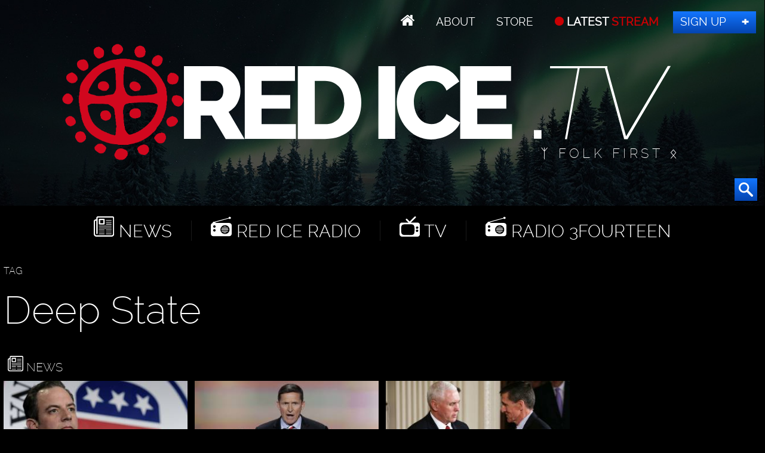

--- FILE ---
content_type: text/html; charset=UTF-8
request_url: https://redice.tv/news/tags?p=2&tag=deep-state
body_size: 3287
content:
<!doctype html><html lang="en"><head><base href="https://redice.tv/"><meta charset="utf-8"><meta name="viewport" content="width=device-width,initial-scale=1.0"><meta name="robots" content="noindex"><link rel=apple-touch-icon sizes=180x180 href=/apple-touch-icon.png><link rel=icon type="image/png" sizes=32x32 href=/favicon-32x32.png><link rel=icon type="image/png" sizes=16x16 href=/favicon-16x16.png><link rel=manifest href=/manifest.json><link rel=mask-icon href=/safari-pinned-tab.svg color=#000><meta name=apple-mobile-web-app-title content="Red Ice"><meta name=application-name content="Red Ice"><meta name=theme-color content=#fff><link rel="stylesheet" href="/a/a.css"/><title>Deep State</title><link rel="stylesheet" href="/assets/components/pdotools/css/pdopage.min.css" type="text/css" />
<script type="text/javascript">pdoPage = {callbacks: {}, keys: {}, configs: {}};</script>
<link rel="canonical" href="https://redice.tv/news/tags"/>
<link rel="prev" href="https://redice.tv/news/tags?p=1&amp;tag=deep-state"/>
</head><body id="ri"><header id="t"><nav id="m1"><ul><li class="home"><a href="/"></a></li><li><a id="about" href="/about"> About</a></li><li><a class="support" href="/store"> Store</a></li><li><a class="up" href="/live"> LATEST <span>STREAM</span></a></li><li><a class="join" href="http://www.redicemembers.com/amember/signup"> Sign Up</a></li></ul></nav><b id="l">Red Ice</b><p>ᛉ Folk First ᛟ</p><form action="/search" method="get"><input autocomplete="off" name="s" type="text" value=""><button type="submit"></button></form></header><div id="a"><div id="nav"><i></i><i></i><i></i><i></i><i></i><i></i></div><nav id="m2"><ul><li class="home"><a href="/"></a></li><li class="news"><a href="/news"> News</a></li><li class="radio"><a href="/red-ice-radio"> Red Ice Radio</a></li><li class="tv"><a href="/red-ice-tv"> TV</a></li><li class="radio"><a href="/radio-3fourteen"> Radio 3Fourteen</a></li><li class="bolt"><a href="/start"> New to Red Ice</a></li><li class="rss"><a href="/rss"> RSS</a></li></ul></nav><section class="news" id="pdopage"><p>TAG</p><h1>Deep State</h1><h2><a href="/news"> News</a></h2><div class="c4 rows"><div class="hov w25"><figure><a href="/news/as-flynn-resigns-priebus-future-in-doubt-as-trump-allies-circulate-list-of-alternate-chief-of-staff-candidates"><picture><source media="(max-width:320px)" srcset="/a/c/n/17/02150833-reince-priebus23.9cd7b47f.jpg 1x,/a/c/n/17/02150833-reince-priebus23.07feb05a.jpg 2x"><source media="(max-width:360px)" srcset="/a/c/n/17/02150833-reince-priebus23.bd8eaf72.jpg 1x,/a/c/n/17/02150833-reince-priebus23.19f79bc7.jpg 2x"><source media="(max-width:640px)" srcset="/a/c/n/17/02150833-reince-priebus23.07feb05a.jpg 1x,/a/c/n/17/02150833-reince-priebus23.6aa7a0ea.jpg 2x"><source media="(max-width:960px)" srcset="/a/c/n/17/02150833-reince-priebus23.750f17fc.jpg 1x,/a/c/n/17/02150833-reince-priebus23.9d1ac077.jpg 2x"><source srcset="/a/c/n/17/02150833-reince-priebus23.9cd7b47f.jpg 1x,/a/c/n/17/02150833-reince-priebus23.07feb05a.jpg 2x"><img alt="As Flynn Resigns, Priebus Future In Doubt As Trump Allies Circulate List of Alternate Chief of Staff Candidates" data-src="/a/c/n/17/02150833-reince-priebus23.9cd7b47f.jpg" src="/a/c/n/17/02150833-reince-priebus23.9cd7b47f.jpg"></picture></a><figcaption><a href="/news/as-flynn-resigns-priebus-future-in-doubt-as-trump-allies-circulate-list-of-alternate-chief-of-staff-candidates">As Flynn Resigns, Priebus Future In Doubt As Trump Allies Circulate List of Alternate&#8230;</a> <div><a class="ct" data-disqus-identifier="13019" href="/news/as-flynn-resigns-priebus-future-in-doubt-as-trump-allies-circulate-list-of-alternate-chief-of-staff-candidates#disqus_thread"></a> <time datetime="2017-02-15 08:34">Feb 15, 2017</time></div></figcaption></figure></div><div class="hov w25"><figure><a href="/news/michael-flynn-did-nothing-wrong"><picture><source media="(max-width:320px)" srcset="/a/c/n/17/02150553-michael_flynn232.9cd7b47f.jpg 1x,/a/c/n/17/02150553-michael_flynn232.07feb05a.jpg 2x"><source media="(max-width:360px)" srcset="/a/c/n/17/02150553-michael_flynn232.bd8eaf72.jpg 1x,/a/c/n/17/02150553-michael_flynn232.19f79bc7.jpg 2x"><source media="(max-width:640px)" srcset="/a/c/n/17/02150553-michael_flynn232.07feb05a.jpg 1x,/a/c/n/17/02150553-michael_flynn232.6aa7a0ea.jpg 2x"><source media="(max-width:960px)" srcset="/a/c/n/17/02150553-michael_flynn232.750f17fc.jpg 1x,/a/c/n/17/02150553-michael_flynn232.9d1ac077.jpg 2x"><source srcset="/a/c/n/17/02150553-michael_flynn232.9cd7b47f.jpg 1x,/a/c/n/17/02150553-michael_flynn232.07feb05a.jpg 2x"><img alt="Michael Flynn Did Nothing Wrong" data-src="/a/c/n/17/02150553-michael_flynn232.9cd7b47f.jpg" src="/a/c/n/17/02150553-michael_flynn232.9cd7b47f.jpg"></picture></a><figcaption><a href="/news/michael-flynn-did-nothing-wrong">Michael Flynn Did Nothing Wrong</a> <div><a class="ct" data-disqus-identifier="13017" href="/news/michael-flynn-did-nothing-wrong#disqus_thread"></a> <time datetime="2017-02-15 05:54">Feb 15, 2017</time></div></figcaption></figure></div><div class="hov w25"><figure><a href="/news/the-political-assassination-of-michael-flynn"><picture><source media="(max-width:320px)" srcset="/a/c/n/17/02150433-penceflynn12.9cd7b47f.jpg 1x,/a/c/n/17/02150433-penceflynn12.07feb05a.jpg 2x"><source media="(max-width:360px)" srcset="/a/c/n/17/02150433-penceflynn12.bd8eaf72.jpg 1x,/a/c/n/17/02150433-penceflynn12.19f79bc7.jpg 2x"><source media="(max-width:640px)" srcset="/a/c/n/17/02150433-penceflynn12.07feb05a.jpg 1x,/a/c/n/17/02150433-penceflynn12.6aa7a0ea.jpg 2x"><source media="(max-width:960px)" srcset="/a/c/n/17/02150433-penceflynn12.750f17fc.jpg 1x,/a/c/n/17/02150433-penceflynn12.9d1ac077.jpg 2x"><source srcset="/a/c/n/17/02150433-penceflynn12.9cd7b47f.jpg 1x,/a/c/n/17/02150433-penceflynn12.07feb05a.jpg 2x"><img alt="The Political Assassination of Michael Flynn" data-src="/a/c/n/17/02150433-penceflynn12.9cd7b47f.jpg" src="/a/c/n/17/02150433-penceflynn12.9cd7b47f.jpg"></picture></a><figcaption><a href="/news/the-political-assassination-of-michael-flynn">The Political Assassination of Michael Flynn</a> <div><a class="ct" data-disqus-identifier="13016" href="/news/the-political-assassination-of-michael-flynn#disqus_thread"></a> <time datetime="2017-02-15 04:34">Feb 15, 2017</time></div></figcaption></figure></div></div><div class="pagination"><ul class="pagination"><li class="control"><a href="news/tags?p=1&amp;tag=deep-state">First</a></li><li class="control"><a href="news/tags?p=1&amp;tag=deep-state">&laquo;</a></li><li><a href="news/tags?p=1&amp;tag=deep-state">1</a></li><li class="active"><a href="news/tags?p=2&amp;tag=deep-state">2</a></li><li class="disabled"><span>&raquo;</span></li><li class="disabled"><span>Last</span></li></ul></div></section><a href="http://redicemembers.com"><figure id="mem"><figcaption><p>Become a Member</p><b>Red Ice Members</b><p>Access Our Full Archives</p></figcaption><picture><source srcset="/a/ri.png 1x,/a/ri2.png 2x"><img alt="Red Ice Members" data-src="/a/ri.png" src="/0.png"></picture></figure></a></div><div id="b"><nav id="m3"><ul><li class="home"><a href="/"></a> // <a href="/news">News</a></li><li><a href="/red-ice-radio">Red Ice Radio</a></li><li><a href="/radio-3fourteen">Radio 3Fourteen</a></li><li><a href="/red-ice-tv">TV</a></li></ul><ul><li><a href="/about">About</a></li><li><a href="/about#contact">Contact</a></li><li><a class="join" href="http://www.redicemembers.com/amember/signup">Sign Up</a></li></ul><ul><li><a href="/start">New to Red Ice?</a></li><li><a href="http://www.redicemembers.com/whysubscribe.php">Why Subscribe?</a></li><li><a href="/store">Store</a></li><li><a href="/about#support">Support</a></li></ul><ul><li><figure class="henrik"><picture><source srcset="/a/i/h/henrik.png 1x,/a/i/h/henrik.png 2x"><img alt="Henrik Palmgren" data-src="/a/i/h/henrik.png" src="/0.png"></picture><figcaption><div>Henrik</div><div>Palmgren</div>Red Ice Radio</figcaption></figure></li></ul></nav><div id="s2"><a class="twitter" href="//twitter.com/redicetv" target="_blank"><b>Twitter</b></a><a class="facebook" href="www.bitchute.com/video/xKvw0XLc0UG6/" target="_blank"><b>Facebook</b></a><a class="rss" href="/rss" target="_blank"><b>RSS</b></a><a class="youtube" href="/news/red-ice-videos-banned-from-youtube" target="_blank"><b>Youtube</b></a><a class="gplus" href="//plus.google.com/+RedicecreationsOfficial" target="_blank"><b>Google+</b></a><a class="itunes" href="itpc://redice.tv/rss/red-ice-radio"><b>iTunes</b></a><a class="soundcloud" href="//castbox.fm/ch/303132" target="_blank"><b>SoundCloud</b></a><a class="stitcher" href="//castbox.fm/ch/303132" target="_blank"><b>Stitcher</b></a><a class="tunein" href="//castbox.fm/ch/303132" target="_blank"><b>TuneIn</b></a></div><p>Design by <a href="http://twitter.com/henrik_palmgren">Henrik Palmgren</a> &copy; Red Ice <a href="/privacy">Privacy Policy</a></p></div><script src="/a/j.js"></script><script>var _paq=_paq||[];_paq.push(["trackPageView"]);_paq.push(["enableLinkTracking"]);(function(){var u="//redice.tv/p/";_paq.push(["setTrackerUrl",u+"piwik.php"]);_paq.push(["setSiteId",1]);var d=document,g=d.createElement("script"),s=d.getElementsByTagName("script")[0];g.type="text/javascript";g.async=true;g.defer=true;g.src=u+"piwik.js";s.parentNode.insertBefore(g,s);})()</script><script id="dsq-count-scr" src="//red-ice.disqus.com/count.js" async></script><script>!function(d,s,id){var js,fjs=d.getElementsByTagName(s)[0],p=/^http:/.test(d.location)?'http':'https';if(!d.getElementById(id)){js=d.createElement(s);js.id=id;js.src=p+"://platform.twitter.com/widgets.js";fjs.parentNode.insertBefore(js,fjs);}}(document,"script","twitter-wjs")</script><script>$(function(){$('img').addClass('lazyload')$('#t form').hover(function(){$("#t input").focus();});$('#t form').mouseout(function(){$("#t input").blur();});$(window).scroll(function(){$('#nav.open').css('top',$(this).scrollTop()+"px");});$('#nav').sidr({side:'right',renaming:false,onOpen:function(){$('#nav').toggleClass('open');},onClose:function(){$('#nav').toggleClass('open');},source:'#m2,#m1'});})</script><script type="text/javascript" src="/assets/components/pdotools/js/pdopage.min.js"></script>
<script type="text/javascript">pdoPage.initialize({"wrapper":"#pdopage","rows":"#pdopage .rows","pagination":"#pdopage .pagination","link":"#pdopage .pagination a","more":"#pdopage .btn-more","moreTpl":"<button class=\"btn btn-default btn-more\">Load more<\/button>","mode":"scroll","history":0,"pageVarKey":"p","pageLimit":"16","assetsUrl":"\/assets\/components\/pdotools\/","connectorUrl":"\/assets\/components\/pdotools\/connector.php","pageId":15,"hash":"4a21bf2be5c55d2504178ddec8187035970935e5","scrollTop":true});</script>
</body></html>

--- FILE ---
content_type: application/javascript; charset=UTF-8
request_url: https://red-ice.disqus.com/count-data.js?1=13016&1=13017&1=13019
body_size: 268
content:
var DISQUSWIDGETS;

if (typeof DISQUSWIDGETS != 'undefined') {
    DISQUSWIDGETS.displayCount({"text":{"and":"and","comments":{"zero":" ","multiple":"{num}","one":"1"}},"counts":[{"id":"13016","comments":1},{"id":"13017","comments":5},{"id":"13019","comments":2}]});
}